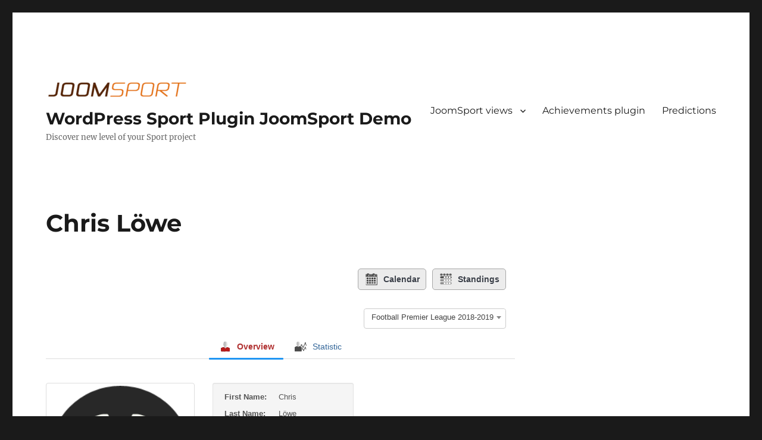

--- FILE ---
content_type: text/html; charset=UTF-8
request_url: https://wp-demo.joomsport.com/player/chris-lowe/?sid=2582
body_size: 9702
content:
<!DOCTYPE html>
<html lang="en-US" class="no-js">
<head>
	<meta charset="UTF-8">
	<meta name="viewport" content="width=device-width, initial-scale=1.0">
	<link rel="profile" href="https://gmpg.org/xfn/11">
		<script>(function(html){html.className = html.className.replace(/\bno-js\b/,'js')})(document.documentElement);</script>
<title>Chris Löwe &#8211; WordPress Sport Plugin JoomSport Demo</title>
<meta name='robots' content='noindex, nofollow' />
	<style>img:is([sizes="auto" i], [sizes^="auto," i]) { contain-intrinsic-size: 3000px 1500px }</style>
	<link rel="alternate" type="application/rss+xml" title="WordPress Sport Plugin JoomSport Demo &raquo; Feed" href="https://wp-demo.joomsport.com/feed/" />
<link rel="alternate" type="application/rss+xml" title="WordPress Sport Plugin JoomSport Demo &raquo; Comments Feed" href="https://wp-demo.joomsport.com/comments/feed/" />
<script>
window._wpemojiSettings = {"baseUrl":"https:\/\/s.w.org\/images\/core\/emoji\/16.0.1\/72x72\/","ext":".png","svgUrl":"https:\/\/s.w.org\/images\/core\/emoji\/16.0.1\/svg\/","svgExt":".svg","source":{"concatemoji":"https:\/\/wp-demo.joomsport.com\/wp-includes\/js\/wp-emoji-release.min.js?ver=6.8.3"}};
/*! This file is auto-generated */
!function(s,n){var o,i,e;function c(e){try{var t={supportTests:e,timestamp:(new Date).valueOf()};sessionStorage.setItem(o,JSON.stringify(t))}catch(e){}}function p(e,t,n){e.clearRect(0,0,e.canvas.width,e.canvas.height),e.fillText(t,0,0);var t=new Uint32Array(e.getImageData(0,0,e.canvas.width,e.canvas.height).data),a=(e.clearRect(0,0,e.canvas.width,e.canvas.height),e.fillText(n,0,0),new Uint32Array(e.getImageData(0,0,e.canvas.width,e.canvas.height).data));return t.every(function(e,t){return e===a[t]})}function u(e,t){e.clearRect(0,0,e.canvas.width,e.canvas.height),e.fillText(t,0,0);for(var n=e.getImageData(16,16,1,1),a=0;a<n.data.length;a++)if(0!==n.data[a])return!1;return!0}function f(e,t,n,a){switch(t){case"flag":return n(e,"\ud83c\udff3\ufe0f\u200d\u26a7\ufe0f","\ud83c\udff3\ufe0f\u200b\u26a7\ufe0f")?!1:!n(e,"\ud83c\udde8\ud83c\uddf6","\ud83c\udde8\u200b\ud83c\uddf6")&&!n(e,"\ud83c\udff4\udb40\udc67\udb40\udc62\udb40\udc65\udb40\udc6e\udb40\udc67\udb40\udc7f","\ud83c\udff4\u200b\udb40\udc67\u200b\udb40\udc62\u200b\udb40\udc65\u200b\udb40\udc6e\u200b\udb40\udc67\u200b\udb40\udc7f");case"emoji":return!a(e,"\ud83e\udedf")}return!1}function g(e,t,n,a){var r="undefined"!=typeof WorkerGlobalScope&&self instanceof WorkerGlobalScope?new OffscreenCanvas(300,150):s.createElement("canvas"),o=r.getContext("2d",{willReadFrequently:!0}),i=(o.textBaseline="top",o.font="600 32px Arial",{});return e.forEach(function(e){i[e]=t(o,e,n,a)}),i}function t(e){var t=s.createElement("script");t.src=e,t.defer=!0,s.head.appendChild(t)}"undefined"!=typeof Promise&&(o="wpEmojiSettingsSupports",i=["flag","emoji"],n.supports={everything:!0,everythingExceptFlag:!0},e=new Promise(function(e){s.addEventListener("DOMContentLoaded",e,{once:!0})}),new Promise(function(t){var n=function(){try{var e=JSON.parse(sessionStorage.getItem(o));if("object"==typeof e&&"number"==typeof e.timestamp&&(new Date).valueOf()<e.timestamp+604800&&"object"==typeof e.supportTests)return e.supportTests}catch(e){}return null}();if(!n){if("undefined"!=typeof Worker&&"undefined"!=typeof OffscreenCanvas&&"undefined"!=typeof URL&&URL.createObjectURL&&"undefined"!=typeof Blob)try{var e="postMessage("+g.toString()+"("+[JSON.stringify(i),f.toString(),p.toString(),u.toString()].join(",")+"));",a=new Blob([e],{type:"text/javascript"}),r=new Worker(URL.createObjectURL(a),{name:"wpTestEmojiSupports"});return void(r.onmessage=function(e){c(n=e.data),r.terminate(),t(n)})}catch(e){}c(n=g(i,f,p,u))}t(n)}).then(function(e){for(var t in e)n.supports[t]=e[t],n.supports.everything=n.supports.everything&&n.supports[t],"flag"!==t&&(n.supports.everythingExceptFlag=n.supports.everythingExceptFlag&&n.supports[t]);n.supports.everythingExceptFlag=n.supports.everythingExceptFlag&&!n.supports.flag,n.DOMReady=!1,n.readyCallback=function(){n.DOMReady=!0}}).then(function(){return e}).then(function(){var e;n.supports.everything||(n.readyCallback(),(e=n.source||{}).concatemoji?t(e.concatemoji):e.wpemoji&&e.twemoji&&(t(e.twemoji),t(e.wpemoji)))}))}((window,document),window._wpemojiSettings);
</script>
<style id='wp-emoji-styles-inline-css'>

	img.wp-smiley, img.emoji {
		display: inline !important;
		border: none !important;
		box-shadow: none !important;
		height: 1em !important;
		width: 1em !important;
		margin: 0 0.07em !important;
		vertical-align: -0.1em !important;
		background: none !important;
		padding: 0 !important;
	}
</style>
<link rel='stylesheet' id='wp-block-library-css' href='https://wp-demo.joomsport.com/wp-includes/css/dist/block-library/style.min.css?ver=6.8.3' media='all' />
<style id='wp-block-library-theme-inline-css'>
.wp-block-audio :where(figcaption){color:#555;font-size:13px;text-align:center}.is-dark-theme .wp-block-audio :where(figcaption){color:#ffffffa6}.wp-block-audio{margin:0 0 1em}.wp-block-code{border:1px solid #ccc;border-radius:4px;font-family:Menlo,Consolas,monaco,monospace;padding:.8em 1em}.wp-block-embed :where(figcaption){color:#555;font-size:13px;text-align:center}.is-dark-theme .wp-block-embed :where(figcaption){color:#ffffffa6}.wp-block-embed{margin:0 0 1em}.blocks-gallery-caption{color:#555;font-size:13px;text-align:center}.is-dark-theme .blocks-gallery-caption{color:#ffffffa6}:root :where(.wp-block-image figcaption){color:#555;font-size:13px;text-align:center}.is-dark-theme :root :where(.wp-block-image figcaption){color:#ffffffa6}.wp-block-image{margin:0 0 1em}.wp-block-pullquote{border-bottom:4px solid;border-top:4px solid;color:currentColor;margin-bottom:1.75em}.wp-block-pullquote cite,.wp-block-pullquote footer,.wp-block-pullquote__citation{color:currentColor;font-size:.8125em;font-style:normal;text-transform:uppercase}.wp-block-quote{border-left:.25em solid;margin:0 0 1.75em;padding-left:1em}.wp-block-quote cite,.wp-block-quote footer{color:currentColor;font-size:.8125em;font-style:normal;position:relative}.wp-block-quote:where(.has-text-align-right){border-left:none;border-right:.25em solid;padding-left:0;padding-right:1em}.wp-block-quote:where(.has-text-align-center){border:none;padding-left:0}.wp-block-quote.is-large,.wp-block-quote.is-style-large,.wp-block-quote:where(.is-style-plain){border:none}.wp-block-search .wp-block-search__label{font-weight:700}.wp-block-search__button{border:1px solid #ccc;padding:.375em .625em}:where(.wp-block-group.has-background){padding:1.25em 2.375em}.wp-block-separator.has-css-opacity{opacity:.4}.wp-block-separator{border:none;border-bottom:2px solid;margin-left:auto;margin-right:auto}.wp-block-separator.has-alpha-channel-opacity{opacity:1}.wp-block-separator:not(.is-style-wide):not(.is-style-dots){width:100px}.wp-block-separator.has-background:not(.is-style-dots){border-bottom:none;height:1px}.wp-block-separator.has-background:not(.is-style-wide):not(.is-style-dots){height:2px}.wp-block-table{margin:0 0 1em}.wp-block-table td,.wp-block-table th{word-break:normal}.wp-block-table :where(figcaption){color:#555;font-size:13px;text-align:center}.is-dark-theme .wp-block-table :where(figcaption){color:#ffffffa6}.wp-block-video :where(figcaption){color:#555;font-size:13px;text-align:center}.is-dark-theme .wp-block-video :where(figcaption){color:#ffffffa6}.wp-block-video{margin:0 0 1em}:root :where(.wp-block-template-part.has-background){margin-bottom:0;margin-top:0;padding:1.25em 2.375em}
</style>
<style id='classic-theme-styles-inline-css'>
/*! This file is auto-generated */
.wp-block-button__link{color:#fff;background-color:#32373c;border-radius:9999px;box-shadow:none;text-decoration:none;padding:calc(.667em + 2px) calc(1.333em + 2px);font-size:1.125em}.wp-block-file__button{background:#32373c;color:#fff;text-decoration:none}
</style>
<style id='global-styles-inline-css'>
:root{--wp--preset--aspect-ratio--square: 1;--wp--preset--aspect-ratio--4-3: 4/3;--wp--preset--aspect-ratio--3-4: 3/4;--wp--preset--aspect-ratio--3-2: 3/2;--wp--preset--aspect-ratio--2-3: 2/3;--wp--preset--aspect-ratio--16-9: 16/9;--wp--preset--aspect-ratio--9-16: 9/16;--wp--preset--color--black: #000000;--wp--preset--color--cyan-bluish-gray: #abb8c3;--wp--preset--color--white: #fff;--wp--preset--color--pale-pink: #f78da7;--wp--preset--color--vivid-red: #cf2e2e;--wp--preset--color--luminous-vivid-orange: #ff6900;--wp--preset--color--luminous-vivid-amber: #fcb900;--wp--preset--color--light-green-cyan: #7bdcb5;--wp--preset--color--vivid-green-cyan: #00d084;--wp--preset--color--pale-cyan-blue: #8ed1fc;--wp--preset--color--vivid-cyan-blue: #0693e3;--wp--preset--color--vivid-purple: #9b51e0;--wp--preset--color--dark-gray: #1a1a1a;--wp--preset--color--medium-gray: #686868;--wp--preset--color--light-gray: #e5e5e5;--wp--preset--color--blue-gray: #4d545c;--wp--preset--color--bright-blue: #007acc;--wp--preset--color--light-blue: #9adffd;--wp--preset--color--dark-brown: #402b30;--wp--preset--color--medium-brown: #774e24;--wp--preset--color--dark-red: #640c1f;--wp--preset--color--bright-red: #ff675f;--wp--preset--color--yellow: #ffef8e;--wp--preset--gradient--vivid-cyan-blue-to-vivid-purple: linear-gradient(135deg,rgba(6,147,227,1) 0%,rgb(155,81,224) 100%);--wp--preset--gradient--light-green-cyan-to-vivid-green-cyan: linear-gradient(135deg,rgb(122,220,180) 0%,rgb(0,208,130) 100%);--wp--preset--gradient--luminous-vivid-amber-to-luminous-vivid-orange: linear-gradient(135deg,rgba(252,185,0,1) 0%,rgba(255,105,0,1) 100%);--wp--preset--gradient--luminous-vivid-orange-to-vivid-red: linear-gradient(135deg,rgba(255,105,0,1) 0%,rgb(207,46,46) 100%);--wp--preset--gradient--very-light-gray-to-cyan-bluish-gray: linear-gradient(135deg,rgb(238,238,238) 0%,rgb(169,184,195) 100%);--wp--preset--gradient--cool-to-warm-spectrum: linear-gradient(135deg,rgb(74,234,220) 0%,rgb(151,120,209) 20%,rgb(207,42,186) 40%,rgb(238,44,130) 60%,rgb(251,105,98) 80%,rgb(254,248,76) 100%);--wp--preset--gradient--blush-light-purple: linear-gradient(135deg,rgb(255,206,236) 0%,rgb(152,150,240) 100%);--wp--preset--gradient--blush-bordeaux: linear-gradient(135deg,rgb(254,205,165) 0%,rgb(254,45,45) 50%,rgb(107,0,62) 100%);--wp--preset--gradient--luminous-dusk: linear-gradient(135deg,rgb(255,203,112) 0%,rgb(199,81,192) 50%,rgb(65,88,208) 100%);--wp--preset--gradient--pale-ocean: linear-gradient(135deg,rgb(255,245,203) 0%,rgb(182,227,212) 50%,rgb(51,167,181) 100%);--wp--preset--gradient--electric-grass: linear-gradient(135deg,rgb(202,248,128) 0%,rgb(113,206,126) 100%);--wp--preset--gradient--midnight: linear-gradient(135deg,rgb(2,3,129) 0%,rgb(40,116,252) 100%);--wp--preset--font-size--small: 13px;--wp--preset--font-size--medium: 20px;--wp--preset--font-size--large: 36px;--wp--preset--font-size--x-large: 42px;--wp--preset--spacing--20: 0.44rem;--wp--preset--spacing--30: 0.67rem;--wp--preset--spacing--40: 1rem;--wp--preset--spacing--50: 1.5rem;--wp--preset--spacing--60: 2.25rem;--wp--preset--spacing--70: 3.38rem;--wp--preset--spacing--80: 5.06rem;--wp--preset--shadow--natural: 6px 6px 9px rgba(0, 0, 0, 0.2);--wp--preset--shadow--deep: 12px 12px 50px rgba(0, 0, 0, 0.4);--wp--preset--shadow--sharp: 6px 6px 0px rgba(0, 0, 0, 0.2);--wp--preset--shadow--outlined: 6px 6px 0px -3px rgba(255, 255, 255, 1), 6px 6px rgba(0, 0, 0, 1);--wp--preset--shadow--crisp: 6px 6px 0px rgba(0, 0, 0, 1);}:where(.is-layout-flex){gap: 0.5em;}:where(.is-layout-grid){gap: 0.5em;}body .is-layout-flex{display: flex;}.is-layout-flex{flex-wrap: wrap;align-items: center;}.is-layout-flex > :is(*, div){margin: 0;}body .is-layout-grid{display: grid;}.is-layout-grid > :is(*, div){margin: 0;}:where(.wp-block-columns.is-layout-flex){gap: 2em;}:where(.wp-block-columns.is-layout-grid){gap: 2em;}:where(.wp-block-post-template.is-layout-flex){gap: 1.25em;}:where(.wp-block-post-template.is-layout-grid){gap: 1.25em;}.has-black-color{color: var(--wp--preset--color--black) !important;}.has-cyan-bluish-gray-color{color: var(--wp--preset--color--cyan-bluish-gray) !important;}.has-white-color{color: var(--wp--preset--color--white) !important;}.has-pale-pink-color{color: var(--wp--preset--color--pale-pink) !important;}.has-vivid-red-color{color: var(--wp--preset--color--vivid-red) !important;}.has-luminous-vivid-orange-color{color: var(--wp--preset--color--luminous-vivid-orange) !important;}.has-luminous-vivid-amber-color{color: var(--wp--preset--color--luminous-vivid-amber) !important;}.has-light-green-cyan-color{color: var(--wp--preset--color--light-green-cyan) !important;}.has-vivid-green-cyan-color{color: var(--wp--preset--color--vivid-green-cyan) !important;}.has-pale-cyan-blue-color{color: var(--wp--preset--color--pale-cyan-blue) !important;}.has-vivid-cyan-blue-color{color: var(--wp--preset--color--vivid-cyan-blue) !important;}.has-vivid-purple-color{color: var(--wp--preset--color--vivid-purple) !important;}.has-black-background-color{background-color: var(--wp--preset--color--black) !important;}.has-cyan-bluish-gray-background-color{background-color: var(--wp--preset--color--cyan-bluish-gray) !important;}.has-white-background-color{background-color: var(--wp--preset--color--white) !important;}.has-pale-pink-background-color{background-color: var(--wp--preset--color--pale-pink) !important;}.has-vivid-red-background-color{background-color: var(--wp--preset--color--vivid-red) !important;}.has-luminous-vivid-orange-background-color{background-color: var(--wp--preset--color--luminous-vivid-orange) !important;}.has-luminous-vivid-amber-background-color{background-color: var(--wp--preset--color--luminous-vivid-amber) !important;}.has-light-green-cyan-background-color{background-color: var(--wp--preset--color--light-green-cyan) !important;}.has-vivid-green-cyan-background-color{background-color: var(--wp--preset--color--vivid-green-cyan) !important;}.has-pale-cyan-blue-background-color{background-color: var(--wp--preset--color--pale-cyan-blue) !important;}.has-vivid-cyan-blue-background-color{background-color: var(--wp--preset--color--vivid-cyan-blue) !important;}.has-vivid-purple-background-color{background-color: var(--wp--preset--color--vivid-purple) !important;}.has-black-border-color{border-color: var(--wp--preset--color--black) !important;}.has-cyan-bluish-gray-border-color{border-color: var(--wp--preset--color--cyan-bluish-gray) !important;}.has-white-border-color{border-color: var(--wp--preset--color--white) !important;}.has-pale-pink-border-color{border-color: var(--wp--preset--color--pale-pink) !important;}.has-vivid-red-border-color{border-color: var(--wp--preset--color--vivid-red) !important;}.has-luminous-vivid-orange-border-color{border-color: var(--wp--preset--color--luminous-vivid-orange) !important;}.has-luminous-vivid-amber-border-color{border-color: var(--wp--preset--color--luminous-vivid-amber) !important;}.has-light-green-cyan-border-color{border-color: var(--wp--preset--color--light-green-cyan) !important;}.has-vivid-green-cyan-border-color{border-color: var(--wp--preset--color--vivid-green-cyan) !important;}.has-pale-cyan-blue-border-color{border-color: var(--wp--preset--color--pale-cyan-blue) !important;}.has-vivid-cyan-blue-border-color{border-color: var(--wp--preset--color--vivid-cyan-blue) !important;}.has-vivid-purple-border-color{border-color: var(--wp--preset--color--vivid-purple) !important;}.has-vivid-cyan-blue-to-vivid-purple-gradient-background{background: var(--wp--preset--gradient--vivid-cyan-blue-to-vivid-purple) !important;}.has-light-green-cyan-to-vivid-green-cyan-gradient-background{background: var(--wp--preset--gradient--light-green-cyan-to-vivid-green-cyan) !important;}.has-luminous-vivid-amber-to-luminous-vivid-orange-gradient-background{background: var(--wp--preset--gradient--luminous-vivid-amber-to-luminous-vivid-orange) !important;}.has-luminous-vivid-orange-to-vivid-red-gradient-background{background: var(--wp--preset--gradient--luminous-vivid-orange-to-vivid-red) !important;}.has-very-light-gray-to-cyan-bluish-gray-gradient-background{background: var(--wp--preset--gradient--very-light-gray-to-cyan-bluish-gray) !important;}.has-cool-to-warm-spectrum-gradient-background{background: var(--wp--preset--gradient--cool-to-warm-spectrum) !important;}.has-blush-light-purple-gradient-background{background: var(--wp--preset--gradient--blush-light-purple) !important;}.has-blush-bordeaux-gradient-background{background: var(--wp--preset--gradient--blush-bordeaux) !important;}.has-luminous-dusk-gradient-background{background: var(--wp--preset--gradient--luminous-dusk) !important;}.has-pale-ocean-gradient-background{background: var(--wp--preset--gradient--pale-ocean) !important;}.has-electric-grass-gradient-background{background: var(--wp--preset--gradient--electric-grass) !important;}.has-midnight-gradient-background{background: var(--wp--preset--gradient--midnight) !important;}.has-small-font-size{font-size: var(--wp--preset--font-size--small) !important;}.has-medium-font-size{font-size: var(--wp--preset--font-size--medium) !important;}.has-large-font-size{font-size: var(--wp--preset--font-size--large) !important;}.has-x-large-font-size{font-size: var(--wp--preset--font-size--x-large) !important;}
:where(.wp-block-post-template.is-layout-flex){gap: 1.25em;}:where(.wp-block-post-template.is-layout-grid){gap: 1.25em;}
:where(.wp-block-columns.is-layout-flex){gap: 2em;}:where(.wp-block-columns.is-layout-grid){gap: 2em;}
:root :where(.wp-block-pullquote){font-size: 1.5em;line-height: 1.6;}
</style>
<link rel='stylesheet' id='jscssbtstrp-css' href='https://wp-demo.joomsport.com/wp-content/plugins/joomsport-sports-league-results-management/includes/../sportleague/assets/css/btstrp.css?ver=6.8.3' media='all' />
<link rel='stylesheet' id='jscssjoomsport-css' href='https://wp-demo.joomsport.com/wp-content/plugins/joomsport-sports-league-results-management/includes/../sportleague/assets/css/joomsport.css?ver=6.8.3' media='all' />
<link rel='stylesheet' id='jscssbracket-css' href='https://wp-demo.joomsport.com/wp-content/plugins/joomsport-sports-league-results-management/includes/../sportleague/assets/css/drawBracket.css?ver=6.8.3' media='all' />
<link rel='stylesheet' id='jscssnailthumb-css' href='https://wp-demo.joomsport.com/wp-content/plugins/joomsport-sports-league-results-management/includes/../sportleague/assets/css/jquery.nailthumb.1.1.css?ver=6.8.3' media='all' />
<link rel='stylesheet' id='jscsslightbox-css' href='https://wp-demo.joomsport.com/wp-content/plugins/joomsport-sports-league-results-management/includes/../sportleague/assets/css/lightbox.css?ver=6.8.3' media='all' />
<link rel='stylesheet' id='jscssselect2-css' href='https://wp-demo.joomsport.com/wp-content/plugins/joomsport-sports-league-results-management/includes/../sportleague/assets/css/select2.min.css?ver=6.8.3' media='all' />
<link rel='stylesheet' id='jscssfont-css' href='https://wp-demo.joomsport.com/wp-content/plugins/joomsport-sports-league-results-management/includes/../assets/css/font-awesome.min.css?ver=6.8.3' media='all' />
<link rel='stylesheet' id='jquery-uidp-style-css' href='https://wp-demo.joomsport.com/wp-content/plugins/joomsport-sports-league-results-management/includes/../assets/css/jquery-ui.css?ver=6.8.3' media='all' />
<link rel='stylesheet' id='twentysixteen-fonts-css' href='https://wp-demo.joomsport.com/wp-content/themes/twentysixteen/fonts/merriweather-plus-montserrat-plus-inconsolata.css?ver=20230328' media='all' />
<link rel='stylesheet' id='genericons-css' href='https://wp-demo.joomsport.com/wp-content/themes/twentysixteen/genericons/genericons.css?ver=20201208' media='all' />
<link rel='stylesheet' id='twentysixteen-style-css' href='https://wp-demo.joomsport.com/wp-content/themes/twentysixteen/style.css?ver=20251006' media='all' />
<link rel='stylesheet' id='twentysixteen-block-style-css' href='https://wp-demo.joomsport.com/wp-content/themes/twentysixteen/css/blocks.css?ver=20240817' media='all' />
<!--[if lt IE 10]>
<link rel='stylesheet' id='twentysixteen-ie-css' href='https://wp-demo.joomsport.com/wp-content/themes/twentysixteen/css/ie.css?ver=20170530' media='all' />
<![endif]-->
<!--[if lt IE 9]>
<link rel='stylesheet' id='twentysixteen-ie8-css' href='https://wp-demo.joomsport.com/wp-content/themes/twentysixteen/css/ie8.css?ver=20170530' media='all' />
<![endif]-->
<!--[if lt IE 8]>
<link rel='stylesheet' id='twentysixteen-ie7-css' href='https://wp-demo.joomsport.com/wp-content/themes/twentysixteen/css/ie7.css?ver=20170530' media='all' />
<![endif]-->
<script src="https://wp-demo.joomsport.com/wp-includes/js/jquery/jquery.min.js?ver=3.7.1" id="jquery-core-js"></script>
<script src="https://wp-demo.joomsport.com/wp-includes/js/jquery/jquery-migrate.min.js?ver=3.4.1" id="jquery-migrate-js"></script>
<script src="https://wp-demo.joomsport.com/wp-content/plugins/joomsport-sports-league-results-management/includes/../assets/js/popper.min.js" id="popper-js-js"></script>
<script src="https://wp-demo.joomsport.com/wp-includes/js/jquery/ui/core.min.js?ver=1.13.3" id="jquery-ui-core-js"></script>
<script src="https://wp-demo.joomsport.com/wp-includes/js/jquery/ui/tooltip.min.js?ver=1.13.3" id="jquery-ui-tooltip-js"></script>
<script src="https://wp-demo.joomsport.com/wp-content/plugins/joomsport-sports-league-results-management/includes/../assets/js/bootstrap.min.js?ver=6.8.3" id="jsbootstrap-js-js"></script>
<script src="https://wp-demo.joomsport.com/wp-content/plugins/joomsport-sports-league-results-management/includes/../sportleague/assets/js/jquery.nailthumb.1.1.js?ver=6.8.3" id="jsnailthumb-js"></script>
<script src="https://wp-demo.joomsport.com/wp-content/plugins/joomsport-sports-league-results-management/includes/../sportleague/assets/js/jquery.tablesorter.min.js?ver=6.8.3" id="jstablesorter-js"></script>
<script src="https://wp-demo.joomsport.com/wp-content/plugins/joomsport-sports-league-results-management/includes/../sportleague/assets/js/select2.min.js?ver=6.8.3" id="jsselect2-js"></script>
<script src="https://wp-demo.joomsport.com/wp-content/plugins/joomsport-sports-league-results-management/includes/../sportleague/assets/js/joomsport.js?ver=6.8.3" id="jsjoomsport-js"></script>
<script id="jsjoomsportlivemacthes-js-extra">
var jslAjax = {"ajax_url":"https:\/\/wp-demo.joomsport.com\/wp-admin\/admin-ajax.php"};
</script>
<script src="https://wp-demo.joomsport.com/wp-content/plugins/joomsport-sports-league-results-management/includes/../sportleague/assets/js/joomsport_live.js?ver=6.8.3" id="jsjoomsportlivemacthes-js"></script>
<!--[if lt IE 9]>
<script src="https://wp-demo.joomsport.com/wp-content/themes/twentysixteen/js/html5.js?ver=3.7.3" id="twentysixteen-html5-js"></script>
<![endif]-->
<script id="twentysixteen-script-js-extra">
var screenReaderText = {"expand":"expand child menu","collapse":"collapse child menu"};
</script>
<script src="https://wp-demo.joomsport.com/wp-content/themes/twentysixteen/js/functions.js?ver=20230629" id="twentysixteen-script-js" defer data-wp-strategy="defer"></script>
<link rel="https://api.w.org/" href="https://wp-demo.joomsport.com/wp-json/" /><link rel="EditURI" type="application/rsd+xml" title="RSD" href="https://wp-demo.joomsport.com/xmlrpc.php?rsd" />
<meta name="generator" content="WordPress 6.8.3" />
<link rel="canonical" href="https://wp-demo.joomsport.com/player/chris-lowe/" />
<link rel='shortlink' href='https://wp-demo.joomsport.com/?p=3723' />
<link rel="alternate" title="oEmbed (JSON)" type="application/json+oembed" href="https://wp-demo.joomsport.com/wp-json/oembed/1.0/embed?url=https%3A%2F%2Fwp-demo.joomsport.com%2Fplayer%2Fchris-lowe%2F" />
<link rel="alternate" title="oEmbed (XML)" type="text/xml+oembed" href="https://wp-demo.joomsport.com/wp-json/oembed/1.0/embed?url=https%3A%2F%2Fwp-demo.joomsport.com%2Fplayer%2Fchris-lowe%2F&#038;format=xml" />

		<!-- GA Google Analytics @ https://m0n.co/ga -->
		<script>
			(function(i,s,o,g,r,a,m){i['GoogleAnalyticsObject']=r;i[r]=i[r]||function(){
			(i[r].q=i[r].q||[]).push(arguments)},i[r].l=1*new Date();a=s.createElement(o),
			m=s.getElementsByTagName(o)[0];a.async=1;a.src=g;m.parentNode.insertBefore(a,m)
			})(window,document,'script','https://www.google-analytics.com/analytics.js','ga');
			ga('create', 'UA-17127302-3', 'auto');
			ga('send', 'pageview');
		</script>

	<script type="text/javascript">
                var ajaxurl = "https://wp-demo.joomsport.com/wp-admin/admin-ajax.php";
              </script>		<style id="wp-custom-css">
			body .elementor-content {
	font-family: "Roboto", sans-serif;
}
body .elementor-heading-title {
	margin: 0 0 20px;
	padding: 15px;
	font-size: 24px;
  font-style: italic;
  letter-spacing: 3px;
	text-align: center;
  text-transform: uppercase;
  background-color: #757575;
	color: #ffffff;
}
.elementor-slider + .elementor-heading-title, .elementor-column + .elementor-heading-title {
	margin-top: 6%;
}
body .elementor-slider {
	text-align: center;
	color: rgb(97, 97, 97);
}
.elementor-slider .sa_hover_container {
  border: 1px solid #9e9e9e;
}
.elementor-slider .sa_hover_container:hover {
  background-color: rgb(244, 244, 244);
}
.elementor-slider .elementor-icon-box-title {
	margin: 0 0 5px;
	font-size: 18px;
	font-weight: 600;
}
.elementor-slider .elementor-icon-box-description {
	margin: 0;
	font-size: 16px;
	font-weight: 400;
	color: rgb(158, 158, 158);
}
.elementor-slider .elementor-icon {
	display: flex;
	justify-content: center;
	margin-bottom: 20px;
}
.elementor-column {
	display: flex;
	flex-direction: column;
	gap: 5px;
}
.elementor-icon i, .elementor-icon svg {
	width: 1em;
	height: 1em;
	font-size: 45px;
	position: relative;
	display: block;
	color: #616161;
}
.elementor-icon .js-icon {
	width: 54px;
	height: 54px;
	border-radius: 50%;
	background: none;
	background-image: url('/wp-content/uploads/2025/03/sports.png');
	background-repeat: no-repeat;
}
.js-icon.js-football {
	background-position: -3px 0;
}
.js-icon.js-hockey {
	background-position: -543px 0;
}
.js-icon.js-cycling {
	background-position: -544px -111px;
}
.js-icon.js-esports {
	background-position: -63px -3px;
}
.js-icon.js-chess {
	background-position: -304px -54px;
}
.js-icon.js-amfootball {
	background-position: -543px -54px;
}

@media (min-width: 768px) {
	.elementor-column {
    flex-direction: row;
	}
	.elementor-column > div {
		width: 33.33333%;
	}
}		</style>
		</head>

<body class="wp-singular joomsport_player-template-default single single-joomsport_player postid-3723 wp-custom-logo wp-embed-responsive wp-theme-twentysixteen group-blog">
<div id="page" class="site">
	<div class="site-inner">
		<a class="skip-link screen-reader-text" href="#content">
			Skip to content		</a>

		<header id="masthead" class="site-header">
			<div class="site-header-main">
				<div class="site-branding">
					<a href="https://wp-demo.joomsport.com/" class="custom-logo-link" rel="home"><img width="240" height="35" src="https://wp-demo.joomsport.com/wp-content/uploads/2016/08/cropped-main-logo.png" class="custom-logo" alt="WordPress Sport Plugin JoomSport Demo" decoding="async" srcset="https://wp-demo.joomsport.com/wp-content/uploads/2016/08/cropped-main-logo.png 240w, https://wp-demo.joomsport.com/wp-content/uploads/2016/08/cropped-main-logo-60x9.png 60w" sizes="(max-width: 240px) 85vw, 240px" /></a>																<p class="site-title"><a href="https://wp-demo.joomsport.com/" rel="home" >WordPress Sport Plugin JoomSport Demo</a></p>
												<p class="site-description">Discover new level of your Sport project</p>
									</div><!-- .site-branding -->

									<button id="menu-toggle" class="menu-toggle">Menu</button>

					<div id="site-header-menu" class="site-header-menu">
													<nav id="site-navigation" class="main-navigation" aria-label="Primary Menu">
								<div class="menu-top-menu-container"><ul id="menu-top-menu" class="primary-menu"><li id="menu-item-235" class="menu-item menu-item-type-custom menu-item-object-custom menu-item-has-children menu-item-235"><a href="#">JoomSport views</a>
<ul class="sub-menu">
	<li id="menu-item-11484" class="menu-item menu-item-type-custom menu-item-object-custom menu-item-11484"><a href="https://wp-demo.joomsport.com/season/2019-20">Statorium.com data</a></li>
	<li id="menu-item-242" class="menu-item menu-item-type-custom menu-item-object-custom menu-item-242"><a href="https://wp-demo.joomsport.com/season/2019-20/?action=calendar">Season calendar (2 types available)</a></li>
	<li id="menu-item-138" class="menu-item menu-item-type-post_type menu-item-object-joomsport_season menu-item-138"><a href="https://wp-demo.joomsport.com/table/2009-2010/">League groups &#038; knockout &#8211; (soccer, kodiak theme)</a></li>
	<li id="menu-item-137" class="menu-item menu-item-type-post_type menu-item-object-joomsport_season menu-item-137"><a href="https://wp-demo.joomsport.com/table/30th/">Season &#8211; singles (chess)</a></li>
	<li id="menu-item-1256" class="menu-item menu-item-type-custom menu-item-object-custom menu-item-1256"><a href="https://wp-demo.joomsport.com/joomsport_match/toronto-maple-leafs-vs-buffalo-sabres/">Match (Ice Hockey)</a></li>
	<li id="menu-item-1987" class="menu-item menu-item-type-post_type menu-item-object-page menu-item-1987"><a href="https://wp-demo.joomsport.com/knockout-tree-example-pro-version/">Knockout (brackets)</a></li>
	<li id="menu-item-237" class="menu-item menu-item-type-custom menu-item-object-custom menu-item-237"><a href="https://wp-demo.joomsport.com/team/manchester-united/?sid=2582">Team</a></li>
	<li id="menu-item-238" class="menu-item menu-item-type-custom menu-item-object-custom menu-item-238"><a href="https://wp-demo.joomsport.com/player/mohamed-salah-ghaly/?sid=2582">Team player</a></li>
	<li id="menu-item-240" class="menu-item menu-item-type-custom menu-item-object-custom menu-item-240"><a href="https://wp-demo.joomsport.com/joomsport_player/garry-kasparov/?sid=118">Single player</a></li>
	<li id="menu-item-241" class="menu-item menu-item-type-custom menu-item-object-custom menu-item-241"><a href="https://wp-demo.joomsport.com/season/2019-20/?action=playerlist">Season player list</a></li>
	<li id="menu-item-243" class="menu-item menu-item-type-custom menu-item-object-custom menu-item-243"><a href="https://wp-demo.joomsport.com/joomsport_venue/nrg-stadium">Venue</a></li>
	<li id="menu-item-1121" class="menu-item menu-item-type-custom menu-item-object-custom menu-item-1121"><a href="https://wp-demo.joomsport.com/joomsport_season/nfl2016/">NFL example</a></li>
	<li id="menu-item-17423" class="menu-item menu-item-type-post_type menu-item-object-page menu-item-17423"><a href="https://wp-demo.joomsport.com/matchday-shorcode/">Matchday shorcode</a></li>
	<li id="menu-item-17424" class="menu-item menu-item-type-post_type menu-item-object-page menu-item-17424"><a href="https://wp-demo.joomsport.com/live-scores-shortcode/">Live scores shortcode</a></li>
	<li id="menu-item-22591" class="menu-item menu-item-type-custom menu-item-object-custom menu-item-22591"><a href="https://wp-demo.joomsport.com/table/nhl-2016/">NHL season</a></li>
</ul>
</li>
<li id="menu-item-1411" class="menu-item menu-item-type-post_type menu-item-object-jsprt_achv_season menu-item-1411"><a href="https://wp-demo.joomsport.com/jsprt_achv_season/2016-2017/">Achievements plugin</a></li>
<li id="menu-item-1431" class="menu-item menu-item-type-post_type menu-item-object-jswprediction_league menu-item-1431"><a href="https://wp-demo.joomsport.com/jswprediction_league/prediction-league/">Predictions</a></li>
</ul></div>							</nav><!-- .main-navigation -->
						
											</div><!-- .site-header-menu -->
							</div><!-- .site-header-main -->

					</header><!-- .site-header -->

		<div id="content" class="site-content">

<div id="primary" class="content-area">
	<main id="main" class="site-main">
		
<article id="post-3723" class="post-3723 joomsport_player type-joomsport_player status-publish hentry">
	<header class="entry-header">
		<h1 class="entry-title">Chris Löwe</h1>	</header><!-- .entry-header -->

	
	
	<div class="entry-content">
		<div id="joomsport-container" class="jsIclass">
                <div class="page-content-js jmobile"><div class=""><nav class="navbar navbar-default navbar-static-top" role="navigation"><div class="navbar-header navHeadFull"><ul class="nav navbar-nav pull-right navSingle"><a class="btn btn-default" href="https://wp-demo.joomsport.com/table/football-premier-league-2018-2019-2/?action=calendar" title=""><i class="js-calendr"></i>Calendar</a><a class="btn btn-default" href="https://wp-demo.joomsport.com/table/football-premier-league-2018-2019-2/" title=""><i class="js-stand"></i>Standings</a></ul></div></nav></div><div class="heading col-xs-12 col-lg-12">
                    <div class="heading col-xs-6 col-lg-6">
                        <!--h2>
                           
                        </h2-->
                    </div>
                    <div class="selection col-xs-6 col-lg-6 pull-right">
                        <form method="post">
                            <div class="data">
                                <select class="form-control" name="sid" class="selectpicker"  onchange='fSubmitwTab(this);'><option value="0">Select</option><optgroup label="Football"><option value="2582"  selected="true">Premier League 2018-2019</option></optgroup></select>
                                <input type="hidden" name="jscurtab" value="" />    
                            </div>
                        </form>
                    </div>
                </div><div class='jsClear'></div><div>

    <div>

        <div>
                    <div class="tabs">    
                        
            <ul class="nav nav-tabs">
                              <li class="nav-item">
                    <a data-toggle="tab" href="#stab_main" class="navlink active">
                        <i class="js-player" ></i> <span>Overview</span></a></li>
                              <li class="nav-item">
                    <a data-toggle="tab" href="#stab_statistic" class="navlink">
                        <i class="js-plstat" ></i> <span>Statistic</span></a></li>
                            
            </ul>
                        <div class="tab-content">
                                    <div id="stab_main" class="tab-pane fade in active">
                                                    <div class="row">    
    <div class="col-xs-12 rmpadd" style="padding-right:0px;">
        <div class="jsObjectPhoto rmpadd">
            <div class="photoPlayer">

                    <img decoding="async" class="img-thumbnail img-responsive" src="https://wp-demo.joomsport.com/wp-content/plugins/joomsport-sports-league-results-management/sportleague/assets/images/player_st.png" width="250" style="width:250px;max-width:250px" alt="" title="" />
                                </div>    
        </div>
                <div class="well well-sm pt10 extrafldcn">
            <div class="jstable"><div class="jstable-row"><div class="jstable-cell"><strong>First Name:</strong></div><div class="jstable-cell">Chris</div></div><div class="jstable-row"><div class="jstable-cell"><strong>Last Name:</strong></div><div class="jstable-cell">Löwe</div></div><div class="jstable-row"><div class="jstable-cell"><strong>Number:</strong></div><div class="jstable-cell">15</div></div><div class="jstable-row"><div class="jstable-cell"><strong>Age:</strong></div><div class="jstable-cell">36</div></div><div class="jstable-row"><div class="jstable-cell"><strong>Height:</strong></div><div class="jstable-cell">175 cm</div></div><div class="jstable-row"><div class="jstable-cell"><strong>Weight:</strong></div><div class="jstable-cell">68 kg</div></div><div class="jstable-row"><div class="jstable-cell"><strong>Nationality:</strong></div><div class="jstable-cell">Germany</div></div><div class="jstable-row"><div class="jstable-cell"><strong>Team:</strong></div><div class="jstable-cell">Huddersfield Town</div></div></div>        </div>
    </div>
        <div class="col-xs-12 rmpadd" style="padding-right:0px;">
            </div>
    </div>                                                </div>
                                    <div id="stab_statistic" class="tab-pane fade in">
                                                    <div class="table-responsive">
</div>
                                                </div>
                                
            </div>
        </div>
                </div>
    </div>

    
    
    
</div>
</div></div>

	</div><!-- .entry-content -->

	<footer class="entry-footer">
					</footer><!-- .entry-footer -->
</article><!-- #post-3723 -->

	</main><!-- .site-main -->

	
</div><!-- .content-area -->


	<aside id="secondary" class="sidebar widget-area">
			</aside><!-- .sidebar .widget-area -->

		</div><!-- .site-content -->

		<footer id="colophon" class="site-footer">
							<nav class="main-navigation" aria-label="Footer Primary Menu">
					<div class="menu-top-menu-container"><ul id="menu-top-menu-1" class="primary-menu"><li class="menu-item menu-item-type-custom menu-item-object-custom menu-item-has-children menu-item-235"><a href="#">JoomSport views</a>
<ul class="sub-menu">
	<li class="menu-item menu-item-type-custom menu-item-object-custom menu-item-11484"><a href="https://wp-demo.joomsport.com/season/2019-20">Statorium.com data</a></li>
	<li class="menu-item menu-item-type-custom menu-item-object-custom menu-item-242"><a href="https://wp-demo.joomsport.com/season/2019-20/?action=calendar">Season calendar (2 types available)</a></li>
	<li class="menu-item menu-item-type-post_type menu-item-object-joomsport_season menu-item-138"><a href="https://wp-demo.joomsport.com/table/2009-2010/">League groups &#038; knockout &#8211; (soccer, kodiak theme)</a></li>
	<li class="menu-item menu-item-type-post_type menu-item-object-joomsport_season menu-item-137"><a href="https://wp-demo.joomsport.com/table/30th/">Season &#8211; singles (chess)</a></li>
	<li class="menu-item menu-item-type-custom menu-item-object-custom menu-item-1256"><a href="https://wp-demo.joomsport.com/joomsport_match/toronto-maple-leafs-vs-buffalo-sabres/">Match (Ice Hockey)</a></li>
	<li class="menu-item menu-item-type-post_type menu-item-object-page menu-item-1987"><a href="https://wp-demo.joomsport.com/knockout-tree-example-pro-version/">Knockout (brackets)</a></li>
	<li class="menu-item menu-item-type-custom menu-item-object-custom menu-item-237"><a href="https://wp-demo.joomsport.com/team/manchester-united/?sid=2582">Team</a></li>
	<li class="menu-item menu-item-type-custom menu-item-object-custom menu-item-238"><a href="https://wp-demo.joomsport.com/player/mohamed-salah-ghaly/?sid=2582">Team player</a></li>
	<li class="menu-item menu-item-type-custom menu-item-object-custom menu-item-240"><a href="https://wp-demo.joomsport.com/joomsport_player/garry-kasparov/?sid=118">Single player</a></li>
	<li class="menu-item menu-item-type-custom menu-item-object-custom menu-item-241"><a href="https://wp-demo.joomsport.com/season/2019-20/?action=playerlist">Season player list</a></li>
	<li class="menu-item menu-item-type-custom menu-item-object-custom menu-item-243"><a href="https://wp-demo.joomsport.com/joomsport_venue/nrg-stadium">Venue</a></li>
	<li class="menu-item menu-item-type-custom menu-item-object-custom menu-item-1121"><a href="https://wp-demo.joomsport.com/joomsport_season/nfl2016/">NFL example</a></li>
	<li class="menu-item menu-item-type-post_type menu-item-object-page menu-item-17423"><a href="https://wp-demo.joomsport.com/matchday-shorcode/">Matchday shorcode</a></li>
	<li class="menu-item menu-item-type-post_type menu-item-object-page menu-item-17424"><a href="https://wp-demo.joomsport.com/live-scores-shortcode/">Live scores shortcode</a></li>
	<li class="menu-item menu-item-type-custom menu-item-object-custom menu-item-22591"><a href="https://wp-demo.joomsport.com/table/nhl-2016/">NHL season</a></li>
</ul>
</li>
<li class="menu-item menu-item-type-post_type menu-item-object-jsprt_achv_season menu-item-1411"><a href="https://wp-demo.joomsport.com/jsprt_achv_season/2016-2017/">Achievements plugin</a></li>
<li class="menu-item menu-item-type-post_type menu-item-object-jswprediction_league menu-item-1431"><a href="https://wp-demo.joomsport.com/jswprediction_league/prediction-league/">Predictions</a></li>
</ul></div>				</nav><!-- .main-navigation -->
			
			
			<div class="site-info">
								<span class="site-title"><a href="https://wp-demo.joomsport.com/" rel="home">WordPress Sport Plugin JoomSport Demo</a></span>
								<a href="https://wordpress.org/" class="imprint">
					Proudly powered by WordPress				</a>
			</div><!-- .site-info -->
		</footer><!-- .site-footer -->
	</div><!-- .site-inner -->
</div><!-- .site -->

<script type="speculationrules">
{"prefetch":[{"source":"document","where":{"and":[{"href_matches":"\/*"},{"not":{"href_matches":["\/wp-*.php","\/wp-admin\/*","\/wp-content\/uploads\/*","\/wp-content\/*","\/wp-content\/plugins\/*","\/wp-content\/themes\/twentysixteen\/*","\/*\\?(.+)"]}},{"not":{"selector_matches":"a[rel~=\"nofollow\"]"}},{"not":{"selector_matches":".no-prefetch, .no-prefetch a"}}]},"eagerness":"conservative"}]}
</script>
<script src="https://wp-demo.joomsport.com/wp-includes/js/jquery/ui/datepicker.min.js?ver=1.13.3" id="jquery-ui-datepicker-js"></script>
<script id="jquery-ui-datepicker-js-after">
jQuery(function(jQuery){jQuery.datepicker.setDefaults({"closeText":"Close","currentText":"Today","monthNames":["January","February","March","April","May","June","July","August","September","October","November","December"],"monthNamesShort":["Jan","Feb","Mar","Apr","May","Jun","Jul","Aug","Sep","Oct","Nov","Dec"],"nextText":"Next","prevText":"Previous","dayNames":["Sunday","Monday","Tuesday","Wednesday","Thursday","Friday","Saturday"],"dayNamesShort":["Sun","Mon","Tue","Wed","Thu","Fri","Sat"],"dayNamesMin":["S","M","T","W","T","F","S"],"dateFormat":"MM d, yy","firstDay":1,"isRTL":false});});
</script>
<script id="q2w3_fixed_widget-js-extra">
var q2w3_sidebar_options = [{"sidebar":"sidebar-1","use_sticky_position":false,"margin_top":0,"margin_bottom":0,"stop_elements_selectors":"","screen_max_width":0,"screen_max_height":0,"widgets":["#jswp_prediction_user_stat-4"]},{"sidebar":"ca-sidebar-1126","use_sticky_position":false,"margin_top":0,"margin_bottom":0,"stop_elements_selectors":"","screen_max_width":0,"screen_max_height":0,"widgets":["#wpb_joomsport_standings-7","#wpb_joomsport_matches-18"]}];
</script>
<script src="https://wp-demo.joomsport.com/wp-content/plugins/q2w3-fixed-widget/js/frontend.min.js?ver=6.2.3" id="q2w3_fixed_widget-js"></script>
<script defer src="https://static.cloudflareinsights.com/beacon.min.js/vcd15cbe7772f49c399c6a5babf22c1241717689176015" integrity="sha512-ZpsOmlRQV6y907TI0dKBHq9Md29nnaEIPlkf84rnaERnq6zvWvPUqr2ft8M1aS28oN72PdrCzSjY4U6VaAw1EQ==" data-cf-beacon='{"version":"2024.11.0","token":"c4626293a0a44e26b32323b030ddce0c","r":1,"server_timing":{"name":{"cfCacheStatus":true,"cfEdge":true,"cfExtPri":true,"cfL4":true,"cfOrigin":true,"cfSpeedBrain":true},"location_startswith":null}}' crossorigin="anonymous"></script>
</body>
</html>
